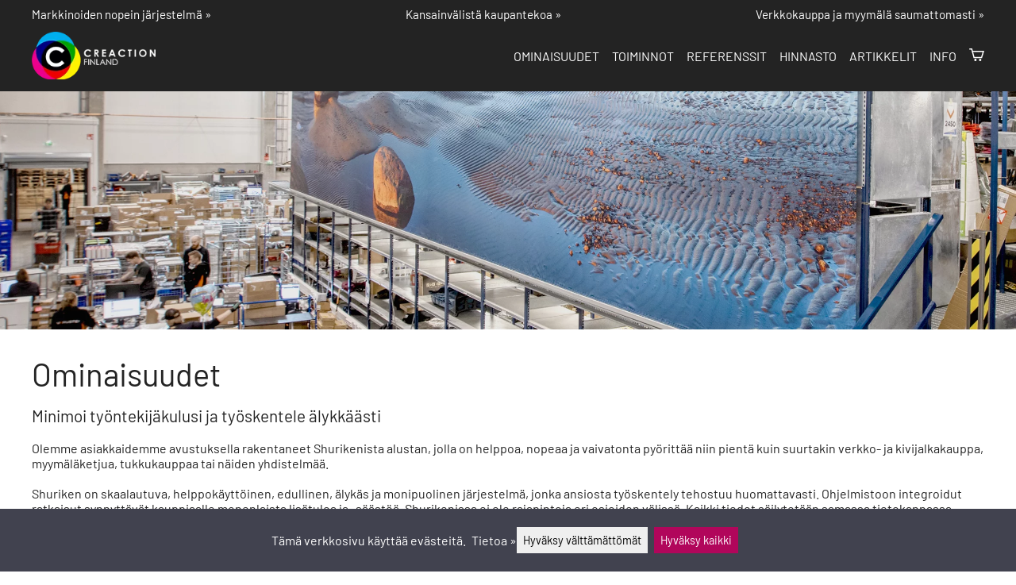

--- FILE ---
content_type: text/html; charset=utf-8
request_url: https://creaction.fi/ominaisuudet
body_size: 19955
content:
<!DOCTYPE html>
<html lang="fi"><meta charset="utf-8">
<link rel="alternate" hreflang="en" href="https://creaction.fi/en/s100000000/ominaisuudet">
<link rel="alternate" hreflang="fi" href="https://creaction.fi/ominaisuudet">
<base href="https://creaction.fi/"><title>Ominaisuudet | Creaction Finland Oy</title>
<meta property="og:title" content="Ominaisuudet | Creaction Finland Oy">
<link rel="image_src" href="https://creaction.fi/tiedostot/6/sivusto/layout/2024/creaction-metakuva.jpg">
<meta property="og:image" content="https://creaction.fi/tiedostot/6/sivusto/layout/2024/creaction-metakuva.jpg">
<meta name="theme-color" content="#b1065b">
<meta property="og:url" content="https://creaction.fi/ominaisuudet">
<meta name="apple-mobile-web-app-title" content="Creaction Finland Oy">
<link rel="icon" href="/tiedostot/6/kuva/favicon/180/1.png">
<link rel="apple-touch-icon" sizes="120x120" href="/tiedostot/6/kuva/favicon/120/1.png">
<link rel="apple-touch-icon" sizes="152x152" href="/tiedostot/6/kuva/favicon/152/1.png">
<link rel="apple-touch-icon" sizes="167x167" href="/tiedostot/6/kuva/favicon/167/1.png">
<link rel="apple-touch-icon" sizes="180x180" href="/tiedostot/6/kuva/favicon/180/1.png">
<link rel="alternate" type="application/rss+xml" title="Creaction Finland Oy RSS" href="uutiset.php">
<style data-href="/.dist/css/grid_css.da46daa136ef9cc2647b.css">.item .content-wrapper{width:100%;height:0;padding-bottom:var(--content-wrapper-padding-bottom)}.item .content{position:relative}.item .content img{width:100%;height:100%}.item .content .badge_frame{position:absolute;bottom:0;display:flex;width:100%;flex-flow:row wrap;gap:.5%}.item .content .badge_frame img{min-width:18%;max-width:40%;flex:1}.item .content a{display:block}.item .text{position:relative;min-height:3.5em;padding:1rem 0;text-align:center;text-wrap:balance}.item{display:inline-block;width:24.5%;vertical-align:top}.grid{box-sizing:border-box}.grid .pikkukuva{margin:0!important}.grid .item{display:block;width:25%;float:left}@supports(display: grid){.grid{display:grid;grid-gap:1rem;gap:1rem}.grid .item{width:auto;float:none}}.tuoterivi_varit{display:flex;width:100%;align-items:center;justify-content:center;margin:.2rem 0;text-align:center;height:1rem}.tuoterivi_varit .tuoterivi_vari{display:block;width:1rem;height:1rem;margin-right:.2rem}.tuoterivi_varit .tuoterivi_varit_lisaa{display:block;color:#000;font-size:1rem}.sub_product_content .tuoterivi_varit{width:-moz-min-content;width:min-content;justify-content:start}.rinnan1{grid-template-columns:repeat(1, minmax(0, 1fr))}.rinnan2{grid-template-columns:repeat(2, minmax(0, 1fr))}.rinnan3{grid-template-columns:repeat(3, minmax(0, 1fr))}.rinnan4{grid-template-columns:repeat(4, minmax(0, 1fr))}.rinnan5{grid-template-columns:repeat(5, minmax(0, 1fr))}@media(max-width: 1200px){.item{width:24.5%}.rinnan5{grid-template-columns:repeat(5, minmax(0, 1fr))}}@media(min-width: 1025px)and (max-width: 1200px){.piilota-vaiheessa5{display:none!important}.vaiheessa5-rinnan1{grid-template-columns:repeat(1, minmax(0, 1fr))}.vaiheessa5-rinnan2{grid-template-columns:repeat(2, minmax(0, 1fr))}.vaiheessa5-rinnan3{grid-template-columns:repeat(3, minmax(0, 1fr))}.vaiheessa5-rinnan4{grid-template-columns:repeat(4, minmax(0, 1fr))}.vaiheessa5-rinnan5{grid-template-columns:repeat(5, minmax(0, 1fr))}}@media(max-width: 1023px){.piilota-alle-vaiheessa5{display:none!important}.alle-vaiheessa5-rinnan1{grid-template-columns:repeat(1, minmax(0, 1fr))!important}.alle-vaiheessa5-rinnan2{grid-template-columns:repeat(2, minmax(0, 1fr))!important}.alle-vaiheessa5-rinnan3{grid-template-columns:repeat(3, minmax(0, 1fr))!important}.alle-vaiheessa5-rinnan4{grid-template-columns:repeat(4, minmax(0, 1fr))!important}.alle-vaiheessa5-rinnan5{grid-template-columns:repeat(5, minmax(0, 1fr))!important}}@media(max-width: 320px){.piilota-vaiheessa1{display:none!important}.vaiheessa1-rinnan1{grid-template-columns:repeat(1, minmax(0, 1fr))}.vaiheessa1-rinnan2{grid-template-columns:repeat(2, minmax(0, 1fr))}.vaiheessa1-rinnan3{grid-template-columns:repeat(3, minmax(0, 1fr))}.vaiheessa1-rinnan4{grid-template-columns:repeat(4, minmax(0, 1fr))}.vaiheessa1-rinnan5{grid-template-columns:repeat(5, minmax(0, 1fr))}}@media(max-width: 1024px){.item{width:24.5%}.rinnan4,.rinnan5{grid-template-columns:repeat(4, minmax(0, 1fr))}}@media(min-width: 769px)and (max-width: 1024px){.piilota-vaiheessa4{display:none!important}.vaiheessa4-rinnan1{grid-template-columns:repeat(1, minmax(0, 1fr))}.vaiheessa4-rinnan2{grid-template-columns:repeat(2, minmax(0, 1fr))}.vaiheessa4-rinnan3{grid-template-columns:repeat(3, minmax(0, 1fr))}.vaiheessa4-rinnan4{grid-template-columns:repeat(4, minmax(0, 1fr))}.vaiheessa4-rinnan5{grid-template-columns:repeat(5, minmax(0, 1fr))}}@media(max-width: 767px){.piilota-alle-vaiheessa4{display:none!important}.alle-vaiheessa4-rinnan1{grid-template-columns:repeat(1, minmax(0, 1fr))!important}.alle-vaiheessa4-rinnan2{grid-template-columns:repeat(2, minmax(0, 1fr))!important}.alle-vaiheessa4-rinnan3{grid-template-columns:repeat(3, minmax(0, 1fr))!important}.alle-vaiheessa4-rinnan4{grid-template-columns:repeat(4, minmax(0, 1fr))!important}.alle-vaiheessa4-rinnan5{grid-template-columns:repeat(5, minmax(0, 1fr))!important}}@media(max-width: 320px){.piilota-vaiheessa1{display:none!important}.vaiheessa1-rinnan1{grid-template-columns:repeat(1, minmax(0, 1fr))}.vaiheessa1-rinnan2{grid-template-columns:repeat(2, minmax(0, 1fr))}.vaiheessa1-rinnan3{grid-template-columns:repeat(3, minmax(0, 1fr))}.vaiheessa1-rinnan4{grid-template-columns:repeat(4, minmax(0, 1fr))}.vaiheessa1-rinnan5{grid-template-columns:repeat(5, minmax(0, 1fr))}}@media(max-width: 768px){.item{width:32.8333333333%}.rinnan3,.rinnan4,.rinnan5{grid-template-columns:repeat(3, minmax(0, 1fr))}}@media(min-width: 461px)and (max-width: 768px){.piilota-vaiheessa3{display:none!important}.vaiheessa3-rinnan1{grid-template-columns:repeat(1, minmax(0, 1fr))}.vaiheessa3-rinnan2{grid-template-columns:repeat(2, minmax(0, 1fr))}.vaiheessa3-rinnan3{grid-template-columns:repeat(3, minmax(0, 1fr))}.vaiheessa3-rinnan4{grid-template-columns:repeat(4, minmax(0, 1fr))}.vaiheessa3-rinnan5{grid-template-columns:repeat(5, minmax(0, 1fr))}}@media(max-width: 459px){.piilota-alle-vaiheessa3{display:none!important}.alle-vaiheessa3-rinnan1{grid-template-columns:repeat(1, minmax(0, 1fr))!important}.alle-vaiheessa3-rinnan2{grid-template-columns:repeat(2, minmax(0, 1fr))!important}.alle-vaiheessa3-rinnan3{grid-template-columns:repeat(3, minmax(0, 1fr))!important}.alle-vaiheessa3-rinnan4{grid-template-columns:repeat(4, minmax(0, 1fr))!important}.alle-vaiheessa3-rinnan5{grid-template-columns:repeat(5, minmax(0, 1fr))!important}}@media(max-width: 320px){.piilota-vaiheessa1{display:none!important}.vaiheessa1-rinnan1{grid-template-columns:repeat(1, minmax(0, 1fr))}.vaiheessa1-rinnan2{grid-template-columns:repeat(2, minmax(0, 1fr))}.vaiheessa1-rinnan3{grid-template-columns:repeat(3, minmax(0, 1fr))}.vaiheessa1-rinnan4{grid-template-columns:repeat(4, minmax(0, 1fr))}.vaiheessa1-rinnan5{grid-template-columns:repeat(5, minmax(0, 1fr))}}@media(max-width: 460px){.item{width:49.5%}.rinnan2,.rinnan3,.rinnan4,.rinnan5{grid-template-columns:repeat(2, minmax(0, 1fr))}}@media(min-width: 321px)and (max-width: 460px){.piilota-vaiheessa2{display:none!important}.vaiheessa2-rinnan1{grid-template-columns:repeat(1, minmax(0, 1fr))}.vaiheessa2-rinnan2{grid-template-columns:repeat(2, minmax(0, 1fr))}.vaiheessa2-rinnan3{grid-template-columns:repeat(3, minmax(0, 1fr))}.vaiheessa2-rinnan4{grid-template-columns:repeat(4, minmax(0, 1fr))}.vaiheessa2-rinnan5{grid-template-columns:repeat(5, minmax(0, 1fr))}}@media(max-width: 319px){.piilota-alle-vaiheessa2{display:none!important}.alle-vaiheessa2-rinnan1{grid-template-columns:repeat(1, minmax(0, 1fr))!important}.alle-vaiheessa2-rinnan2{grid-template-columns:repeat(2, minmax(0, 1fr))!important}.alle-vaiheessa2-rinnan3{grid-template-columns:repeat(3, minmax(0, 1fr))!important}.alle-vaiheessa2-rinnan4{grid-template-columns:repeat(4, minmax(0, 1fr))!important}.alle-vaiheessa2-rinnan5{grid-template-columns:repeat(5, minmax(0, 1fr))!important}}@media(max-width: 320px){.piilota-vaiheessa1{display:none!important}.vaiheessa1-rinnan1{grid-template-columns:repeat(1, minmax(0, 1fr))}.vaiheessa1-rinnan2{grid-template-columns:repeat(2, minmax(0, 1fr))}.vaiheessa1-rinnan3{grid-template-columns:repeat(3, minmax(0, 1fr))}.vaiheessa1-rinnan4{grid-template-columns:repeat(4, minmax(0, 1fr))}.vaiheessa1-rinnan5{grid-template-columns:repeat(5, minmax(0, 1fr))}}@media(max-width: 320px){.item{width:99.5%}.rinnan1,.rinnan2,.rinnan3,.rinnan4,.rinnan5{grid-template-columns:repeat(1, minmax(0, 1fr))}}</style><style data-href="/.dist/css/messageboxes_css.f1c65b3d2cbfd98a33f9.css">.helperIconRedSmall,.helperIconSmall{width:35px;height:35px;float:left}.message_box_container{position:fixed;bottom:0;left:50vw;transform:translate(-50%);width:min(var(--theme-layout-width),100vw - 2em);z-index:5002}.message_box{padding:.5em;background-color:#fff;border:1px solid #ccc;box-shadow:0 0 10px rgba(0,0,0,.5);margin-bottom:.5em;display:flex;overflow:hidden}.message_box_fade_bottom{cursor:pointer;-webkit-mask-image:linear-gradient(to bottom, rgb(0, 0, 0) 10%, rgba(0, 0, 0, 0));mask-image:linear-gradient(to bottom, rgb(0, 0, 0) 10%, rgba(0, 0, 0, 0))}</style><style>:root{--theme-layout-width:1200px;--content-wrapper-padding-bottom:100%;--clr-theme-200:#ecc1d6;--clr-theme-300:#d883ad;--clr-theme-400:#c54484;--clr-theme-500:#b1065b;--clr-theme-600:#840444;--clr-theme-700:#58032d;--clr-theme-800:#2c0116;--clr-button-300:#d883ad;--clr-button-400:#c54484;--clr-button-500:#b1065b;--clr-button-600:#840444;--clr-button-700:#58032d;--clr-icon-300:#d883ad;--clr-icon-500:#b1065b;--clr-menu-500:#666666;--clr-green-500:#008000;--clr-lightgreen-500:#4ac44a;--clr-red-500:#ff0000;--clr-yellow-500:#c2c200;--theme-color:var(--clr-theme-500)}:root{color-scheme:light!important}.component *{box-sizing:border-box;line-height:100%}html{-ms-text-size-adjust:none}body{overflow-y:scroll;scrollbar-gutter:stable}h1,h2,h3,h4{margin-top:0}a{color:var(--clr-button-600);text-decoration:none}a:hover{color:var(--clr-button-400)}.pieni{font-size:x-small}.laatikko,.laatikko4{padding:1em;background-color:#fff}.product-reviews .review .author .date,.lyhyt_kuvaus,.stars-quantity{color:#646464;font-size:smaller;margin-top:.25rem}.stars-container{display:grid;grid-template-columns:auto auto;gap:.2rem;justify-content:center;align-items:center}.laatikko,.laatikko4,.thumbnail,#tuotteen_kuva{border:1px solid #ccc}.popupnappi,.linkkinappi,.nappi,select,textarea,input,button{border-radius:0;border:1px solid #ccc;font:inherit;font-size:.9em}input{accent-color:var(--clr-button-600)}.popupnappi,.linkkinappi,.nappi,.select_iso,input[type="submit"],input[type="button"],button{display:inline-block;padding:.9em;margin:2px 0;cursor:pointer;line-height:normal}.mce-hugerte button{padding:0.2em!important;border-radius:0;margin-bottom:0;box-shadow:none;cursor:auto!important;transition:none}input[type="submit"]:hover,input[type="button"]:hover,button:hover,.select_iso:hover{border-color:#ccc;background-color:#ccc;box-shadow:none}input[type="submit"]:disabled,input[type="button"]:disabled,button:disabled,.select_iso:disabled{border-color:#cccccc!important;background-color:#cccccc!important;box-shadow:none!important;cursor:auto!important;cursor:not-allowed!important}.popupnappi,.linkkinappi{background:none;box-shadow:none!important}.linkkinappi::after{content:""}.popupnappi::after{content:" &#x25BC;"}.nappi{border-color:var(--clr-button-500)!important;background-color:var(--clr-button-500)!important;white-space:nowrap}.nappi,.nappi td{accent-color:auto;color:#fff}.nappi:hover,.linkkinappi:hover{box-shadow:none}.nappi:hover{border-color:var(--clr-button-700)!important;background-color:var(--clr-button-700)!important}.matala{padding-top:1px!important;padding-bottom:1px!important}.lowish{padding-top:0.5em!important;padding-bottom:0.5em!important}.ostoskoririvi{padding:2em;background:lightgray}.sivutus{margin-top:1em;font-size:larger;font-weight:700}.varastossa{clear:both;color:var(--clr-theme-500)}.bannericontainer{display:block}.stroke{text-shadow:-1px -1px 0 white,1px -1px 0 white,-1px 1px 0 white,1px 1px 0 #fff}.noselect{-ms-user-select:none;-webkit-user-select:none;user-select:none}.circle{display:inline-block;width:1rem;height:1rem;box-sizing:border-box;border:1px solid gray;border-radius:50%;text-align:center}.ddownframe{display:inline-block;cursor:pointer}.ddown_cover{position:fixed;top:0;right:0;bottom:0;left:0;display:none;cursor:default}.ddown_outer_linkkinappi{display:flex!important;box-sizing:border-box}.ddown{display:flex}.ddown_style{z-index:9999;display:inline-flex;padding:.2em;border:1px solid #d2d2d2;background:-webkit-linear-gradient(#f6f6f6,#dedede);background:linear-gradient(#f6f6f6,#dedede);white-space:nowrap}.ddown_svg{width:1.25em;height:1em;stroke:#000}.ddown_linkkinappi{display:flex;gap:5px;border-radius:0;border:1px solid #ccc;cursor:pointer;margin:2px 0;padding:.9em}.ddown_arrow{display:flex;align-items:center;font-size:xx-small}.ddown_arrow_style{margin-right:.3em}.ddown_arrow_linkkinappi{margin-left:.5em}.ddown_teksti{display:inline-block;display:flex;align-items:center;gap:5px}.ddownlist{position:absolute;z-index:9999;top:100%;display:none;overflow:auto;max-height:500px;box-sizing:border-box;line-height:normal}.ddownlist_style{padding:.2em;background-color:#f6f6f6;border:1px solid #999}.ddownlist_upwards{top:unset}.ddownlist_linkkinappi{right:0;width:100%;min-width:max-content;box-sizing:border-box;border:1px solid #bbb;background-color:#fff}.ddownlistitem,.ddownlistitem_disabled{padding-left:1px;transition:none}.ddownlistitem_style{padding:.2em 0;margin:.2em 0;cursor:pointer;font-size:smaller;white-space:nowrap}.ddownlistitem_linkkinappi{width:100%;box-sizing:border-box;padding-right:.9em;padding-left:.9em}.ddownlistitem:first-child{margin-top:2px}.ddownlistitem:last-child{margin-bottom:2px}.ddownlistitem:not(.radio_wrapper):hover,.ddownlistitem:not(.radio_wrapper).selected{background-color:var(--clr-button-400);color:#fff;cursor:pointer}.ddownlistitem_disabled,.ddownlistitem_disabled a{color:darkgray}.radio_wrapper{display:flex;box-sizing:border-box;align-items:center;padding:6px;border:1px solid #fff0;margin:2px 2px 8px;outline:1px solid #ccc}.radio_wrapper:hover{box-sizing:border-box;padding:6px;border:1px solid var(--clr-button-300);cursor:pointer;outline:1px solid var(--clr-button-300)}.radio_wrapper.selected:not(.parent_unselected){box-sizing:border-box;padding:6px;border:1px solid var(--clr-button-400);background-color:#fcfcfc;cursor:pointer;outline:1px solid var(--clr-button-400)}.variant_availability.parent_unselected{display:none!important}.sub_product_content{display:block;cursor:pointer}.ddown_select{color:#000}.ennustava_haku_div{position:absolute;left:0;width:100%}.ennustava_haku_input{position:relative;z-index:100;width:100%;height:25px;box-sizing:border-box;padding-left:25px;border:1px solid #000;font-size:16px}.close_search_button{position:absolute;z-index:101;top:6px;right:6px;display:none;cursor:pointer}.close_search_icon{display:block;width:14px;height:14px;background:#000;clip-path:polygon(10% 0,0 10%,40% 50%,0 90%,10% 100%,50% 60%,90% 100%,100% 90%,60% 50%,100% 10%,90% 0,50% 40%)}.punainen{color:var(--clr-red-500)}.vihrea{color:#060}.vihreaiso{color:#060;font-weight:700}.sininen{background-color:#bbf}.keltainen{background-color:#FF6}.vaaleanpunainen{background-color:#F99}.vaaleavihrea{background-color:#dFb}.tummavihrea{background-color:#9F6}.vaaleanharmaa{background-color:#ccc}.valkoinen{background-color:#fff}.tuoteryhmapuurivi:hover{background-color:#ccc}.tuoterivi_polku,.tuoteryhmarivi_polku{overflow:hidden;direction:rtl;font-size:smaller;text-overflow:ellipsis;white-space:nowrap}.rajaa_tuoterivi_linkki a{display:block;overflow:hidden;text-overflow:ellipsis;white-space:nowrap}.tuplanuoli_oikealle{margin:0 .2rem}.alekulma_teksti{position:absolute;z-index:2;width:6em;margin-top:1em;margin-left:-1em;color:#fff;font-size:small;font-weight:700;pointer-events:none;text-align:center;transform:rotate(-45deg)}.alekulma{position:absolute;z-index:1;width:0;height:0;border-width:4em 4em 0 0;border-style:solid;border-color:#fff0;border-top-color:var(--clr-theme-500);pointer-events:none}th{font-weight:400;text-align:left}tr{vertical-align:top}div.otsikkorivi,tr.otsikkorivi>td,tr.otsikkorivi>th{position:relative;background-color:#ddd}tr.paritonrivi>td{border-top:1px dashed silver}table.sticky thead .otsikkorivi{position:sticky;top:0}@media print{body,td,h1,div,p{background-image:none!important;font-family:sans-serif!important;line-height:100%!important}body,td,input{font-size:11px!important}#ennustava_div{display:none}}#tuotesivu_kuvadiv,#tuotesivu_ostoskoridiv,.tuotesivu_content{display:inline-block;box-sizing:border-box;margin-bottom:1em}#tuotesivu_kuvadiv,.tuotesivu_content{width:50%}#tuotesivu_ostoskoridiv{width:49%;background-color:#eee;float:right}#tuotesivu_ostoskoridiv select{width:100%}@media only screen and (max-width:500px){#tuotesivu_ostoskoridiv,#tuotesivu_kuvadiv,.tuotesivu_content{width:100%;float:none}.path{display:inline-block;padding:.5rem;border:1px solid #bbb;margin:2px 0;font-size:smaller}}img.thumbnail{box-sizing:border-box;vertical-align:middle}@supports (justify-content:space-between){div.thumbnail_row{display:flex;flex-flow:row wrap;justify-content:space-between}div.thumbnail_row:after{flex:auto;content:""}}div.thumbnail_container{display:inline-block;box-sizing:border-box;padding:1px 2px 1px 0;background-clip:content-box;background-color:#fff}div.tuote_paakuva.thumbnail_container,.thumbnail_container img.tuote_paakuva.thumbnail,.thumbnail_row img.thumbnail{width:100%;height:100%}.thumbnail_container>a>img.thumbnail{cursor:zoom-in}div.ominaisuus.thumbnail_container{max-width:40%}@media only screen and (min-width:841px){div.thumbnail_row div.thumbnail_container{width:24.5%}@supports (justify-content:space-between){div.thumbnail_row div.thumbnail_container{width:25%}}}@media only screen and (max-width:840px){div.thumbnail_row div.thumbnail_container{width:32.5%}@supports (justify-content:space-between){div.thumbnail_row div.thumbnail_container{width:33.33%}}}.upload_delete_button_container{display:block;width:100%;box-sizing:border-box;padding:1px 2px 1px 0;background-clip:content-box}.upload_delete_button{width:100%}.responsiivinen_taulukko{display:table}.responsiivinen_rivi{display:table-row}.responsiivinen_solu{display:table-cell;vertical-align:top;padding-top:.5em}.responsiivinen_solu:first-of-type{padding-right:.5em}.responsiivinen_vapaasolu{padding-top:1em}.addon_content{box-sizing:border-box}.addon_product_info{display:flex;gap:1rem}@media only screen and (max-width:700px){.responsiivinen_rivi{display:block;margin-bottom:1em}.responsiivinen_solu{display:block}.responsiivinen_alasolu{display:block}.addon_product_info{flex-direction:column}}.hakuehdot_nappi{margin-left:2px;background-color:#fff;float:right}.svg-mini-icon,.svg-mini-icon-black,.svg-mini-icon-gray,.svg-mini-icon-green,.svg-mini-icon-lightgreen,.svg-mini-icon-red,.svg-mini-icon-yellow{width:16px;height:16px;margin-right:1px;margin-left:1px;vertical-align:text-top}.svg-dot,.svg-mini-icon,.helperIconSmall,.helperIcon{fill:var(--clr-icon-500);stroke:var(--clr-icon-500)}.svg-mini-icon-black{fill:#000;stroke:#000}.svg-mini-icon-gray{fill:gray;stroke:gray}.svg-mini-icon-green{fill:var(--clr-green-500);stroke:var(--clr-green-500)}.svg-mini-icon-lightgreen{fill:var(--clr-lightgreen-500);stroke:var(--clr-lightgreen-500)}.helperIconRedSmall,.helperIconRed,.svg-mini-icon-red{fill:var(--clr-red-500);stroke:var(--clr-red-500)}.svg-mini-icon-yellow{fill:var(--clr-yellow-500);stroke:var(--clr-yellow-500)}@keyframes jump{0%{transform:translate3d(0,0,0)}10%{transform:translate3d(0,-5px,0)}20%{transform:translate3d(0,0,0)}}.svg-jumping-dot{animation:2s jump infinite}.svg-jumping-dot:nth-child(2){animation-delay:250ms}.svg-jumping-dot:nth-child(3){animation-delay:500ms}.helperIcon,.helperIconRed{width:50px;height:50px;float:right}.product-reviews .review{margin-bottom:1.5em}.product-reviews .review .author .name{font-weight:bolder}.product-reviews .review .arvostelutaulu tr{vertical-align:middle}.product-reviews .review .arvostelutaulu tr td:first-of-type{padding-right:.5em}.product-reviews .review .reply-dropdown{float:right;font-size:smaller}.product-reviews .review .reply{margin:1em 0em 1em 2em}.product-reviews .review blockquote:before{color:#777;content:"“"}.product-reviews .review blockquote,.product-reviews .review .review-photos{margin:.5em 0 0 .5em}.product-reviews .review blockquote:after{color:#777;content:"”"}.flag,.google-translate-icon,.translation img{height:16px}.google-translate-icon{aspect-ratio:244 / 32}.translation .flag{margin-left:.5em;font-size:smaller}.translation{margin:.5em 0 0 .5em}.translation img{vertical-align:text-bottom}.translation a{cursor:pointer;vertical-align:middle}table.arvostelutaulu{border:none;border-collapse:collapse}.tahti_frame{display:inline}.star-icon{position:relative;display:inline-block;color:#ddd;font-size:1.4em;text-shadow:.5px .5px 0 #f2f2f2}.star-icon-select{cursor:pointer}.star-icon:before{position:absolute;left:0;overflow:hidden;width:100%;color:var(--clr-theme-500);content:"★"}.star-empty:before{width:0!important}.star-full:before{width:100%!important}#menu a{color:var(--clr-menu-500)}.svg_icon{width:2.25rem;height:2.25rem;fill:var(--clr-menu-500);stroke:var(--clr-menu-500)}.arrow_down svg{max-width:.3em;fill:var(--clr-menu-500);stroke:var(--clr-menu-500)}a.icon_social_spacing{display:inline-block;margin-right:.5em}a.icon_social_spacing:last-child{margin-right:0}#menu a:hover{color:var(--clr-button-500)}.svg_icon:hover,.svg-mini-icon:hover{stroke:var(--clr-icon-300)}#rajaus_div .ui-slider,#rajaus_div_mobiili .ui-slider{box-sizing:border-box;margin:6px 10px}.ui-slider-horizontal{height:.8em}.rajaus-nuoli{float:right;transition-duration:0.5s}.rajaus-nuoli.rotate{transform:rotate(180deg)}.rajaushaku_nimi_linkki{display:block;overflow:hidden;width:115px;text-overflow:ellipsis;white-space:nowrap}#rajaus_div_mobiili .rajaushaku_nimi_linkki{width:200px}.flag_div{margin-right:0!important;white-space:nowrap}.flag_div svg,.svg_cart{width:auto;height:1em}.svg_customer_login_link{height:1.2em;width:auto}.svg_magnify{position:absolute;z-index:1000;width:20px;height:20px;margin:3px;stroke:#000}.hintadiv{padding-right:.2rem;font-size:250%;vertical-align:middle}.price_row{margin-top:.2rem;margin-bottom:.2rem}.two-col-flex{display:flex;width:100%;flex-wrap:wrap;gap:1em}.two-col-flex>div{min-width:330px;min-width:max(330px, calc(50% - 1em));box-sizing:border-box;flex:1 1}.two-col{column-count:2;column-gap:2em;column-rule:1px solid #ccc;column-width:330px}.two-col>*{margin-bottom:1em;break-inside:avoid}.overview-sections{display:flex;flex-direction:column;gap:2em}div.datatable_columns{position:absolute;top:3px;right:4px}div.product_selector_selects{display:grid;justify-content:space-between;grid-template-columns:repeat(auto-fill,minmax(300px,1fr));gap:1em}div.product_selector_selects div.ddown{width:100%;height:40px;padding-left:8px;box-sizing:border-box;background-color:#f6f6f6}div.product_selector_selects div.ddownlist{width:100%}div.product_selector div.product-listing{margin-top:1rem}@keyframes pop{0%{transform:scale(1)}50%{transform:scale(1.3)}100%{transform:scale(1)}}@keyframes pop_fade{0%{transform:scale(.5)}10%,25%{transform:scale(1)}50%{transform:scale(1.3)}75%{transform:scale(.8);opacity:1}100%{transform:scale(.5);opacity:0}}.white_ball{position:absolute;z-index:1;width:auto;min-width:21px;min-height:21px;box-sizing:border-box;padding:3px;border-radius:30px;background-color:#fff;box-shadow:1px 1px 3px #4f4f4f;color:var(--clr-theme-500);font-size:.9rem;font-weight:700;line-height:16px;text-align:center;text-transform:none}.quantity_ball{margin-top:-13px;margin-left:12px}.checkmark_ball{margin-left:-11px;margin-top:-8px;max-height:21px;max-width:21px;opacity:0}.pos_ostoskorinappi{position:absolute;right:16px;display:none;text-align:right}
/*! PhotoSwipe main CSS by Dmytro Semenov | photoswipe.com */.pswp{--pswp-bg:#000;--pswp-placeholder-bg:#222;--pswp-root-z-index:100000;--pswp-preloader-color:rgba(79, 79, 79, 0.4);--pswp-preloader-color-secondary:rgba(255, 255, 255, 0.9);--pswp-icon-color:#fff;--pswp-icon-color-secondary:#4f4f4f;--pswp-icon-stroke-color:#4f4f4f;--pswp-icon-stroke-width:2px;--pswp-error-text-color:var(--pswp-icon-color);position:fixed;top:0;left:0;width:100%;height:100%;z-index:var(--pswp-root-z-index);display:none;touch-action:none;outline:0;opacity:.003;contain:layout style size;-webkit-tap-highlight-color:#fff0}.pswp:focus{outline:0}.pswp *{box-sizing:border-box}.pswp img{max-width:none}.pswp--open{display:block}.pswp,.pswp__bg{transform:translateZ(0);will-change:opacity}.pswp__bg{opacity:.005;background:var(--pswp-bg)}.pswp,.pswp__scroll-wrap{overflow:hidden}.pswp__bg,.pswp__container,.pswp__content,.pswp__img,.pswp__item,.pswp__scroll-wrap,.pswp__zoom-wrap{position:absolute;top:0;left:0;width:100%;height:100%}.pswp__img,.pswp__zoom-wrap{width:auto;height:auto}.pswp--click-to-zoom.pswp--zoom-allowed .pswp__img{cursor:zoom-in}.pswp--click-to-zoom.pswp--zoomed-in .pswp__img{cursor:move;cursor:grab}.pswp--click-to-zoom.pswp--zoomed-in .pswp__img:active{cursor:grabbing}.pswp--no-mouse-drag.pswp--zoomed-in .pswp__img,.pswp--no-mouse-drag.pswp--zoomed-in .pswp__img:active,.pswp__img{cursor:zoom-out}.pswp__button,.pswp__container,.pswp__counter,.pswp__img{-webkit-user-select:none;-moz-user-select:none;user-select:none}.pswp__item{z-index:1;overflow:hidden}.pswp__hidden{display:none!important}.pswp__content{pointer-events:none}.pswp__content>*{pointer-events:auto}.pswp__error-msg-container{display:grid}.pswp__error-msg{margin:auto;font-size:1em;line-height:1;color:var(--pswp-error-text-color)}.pswp .pswp__hide-on-close{opacity:.005;will-change:opacity;transition:opacity var(--pswp-transition-duration) cubic-bezier(.4,0,.22,1);z-index:10;pointer-events:none}.pswp--ui-visible .pswp__hide-on-close{opacity:1;pointer-events:auto}.pswp__button{position:relative;display:block;width:50px;height:60px;padding:0;margin:0;overflow:hidden;cursor:pointer;background:none;border:0;box-shadow:none;opacity:.85;-webkit-appearance:none;-webkit-touch-callout:none}.pswp__button:active,.pswp__button:focus,.pswp__button:hover{transition:none;padding:0;background:none;border:0;box-shadow:none;opacity:1}.pswp__button:disabled{opacity:.3;cursor:auto}.pswp__icn{fill:var(--pswp-icon-color);color:var(--pswp-icon-color-secondary);position:absolute;top:14px;left:9px;width:32px;height:32px;overflow:hidden;pointer-events:none}.pswp__icn-shadow{stroke:var(--pswp-icon-stroke-color);stroke-width:var(--pswp-icon-stroke-width);fill:none}.pswp__icn:focus{outline:0}.pswp__img--with-bg,div.pswp__img--placeholder{background:var(--pswp-placeholder-bg)}.pswp__top-bar{position:absolute;left:0;top:0;width:100%;height:60px;display:flex;flex-direction:row;justify-content:flex-end;z-index:10;pointer-events:none!important}.pswp__top-bar>*{pointer-events:auto;will-change:opacity}.pswp__button--close{margin-right:6px}.pswp__button--arrow{position:absolute;top:0;width:75px;height:100px;top:50%;margin-top:-50px}.pswp__button--arrow:disabled{display:none;cursor:default}.pswp__button--arrow .pswp__icn{top:50%;margin-top:-30px;width:60px;height:60px;background:none;border-radius:0}.pswp--one-slide .pswp__button--arrow{display:none}.pswp--touch .pswp__button--arrow{visibility:hidden}.pswp--has_mouse .pswp__button--arrow{visibility:visible}.pswp__button--arrow--prev{right:auto;left:0}.pswp__button--arrow--next{right:0}.pswp__button--arrow--next .pswp__icn{left:auto;right:14px;transform:scale(-1,1)}.pswp__button--zoom{display:none}.pswp--zoom-allowed .pswp__button--zoom{display:block}.pswp--zoomed-in .pswp__zoom-icn-bar-v{display:none}.pswp__preloader{position:relative;overflow:hidden;width:50px;height:60px;margin-right:auto}.pswp__preloader .pswp__icn{opacity:0;transition:opacity 0.2s linear;animation:600ms linear infinite pswp-clockwise}.pswp__preloader--active .pswp__icn{opacity:.85}@keyframes pswp-clockwise{0%{transform:rotate(0)}100%{transform:rotate(360deg)}}.pswp__counter{height:30px;margin-top:15px;margin-left:20px;font-size:14px;line-height:30px;color:var(--pswp-icon-color);text-shadow:1px 1px 3px var(--pswp-icon-color-secondary);opacity:.85}.pswp--one-slide .pswp__counter{display:none}@keyframes spinner-line-fade-more{0%,100%{opacity:0}1%{opacity:1}}@keyframes spinner-line-fade-quick{0%,100%,39%{opacity:.25}40%{opacity:1}}@keyframes spinner-line-fade-default{0%,100%{opacity:.22}1%{opacity:1}}@keyframes spinner-line-shrink{0%,100%,25%{transform:scale(.5);opacity:.25}26%{transform:scale(1);opacity:1}}.cookie_button{margin-right:.5rem;padding:.5rem;white-space:nowrap;text-transform:none!important;border:0}#cookie_banner{position:fixed;left:0;bottom:0;right:0;text-align:center;width:100%;z-index:10000;padding:18px;background-color:#41424f;box-sizing:border-box}#cookie_banner,#cookie_info_link a{color:#fff}#cookie_banner_content{display:flex;flex-wrap:wrap;justify-content:center;align-items:center;gap:2%}#cookie_info_link{margin-left:.3rem}#cookie_button_container{display:flex;box-sizing:border-box;align-items:center;justify-content:center}#cookie_button_container,#cookie_text{margin:3px 0}body,html{height:100%;min-width:100%;margin:0;padding:0;-webkit-overflow-scrolling:touch;color:#232323}body,td{font-family:'Barlow',sans-serif}#container{min-height:100%;min-width:100%;padding:0;margin:auto;display:flex;flex-direction:column}#otsikkoframe #paaframepadding,#footerframe{flex-shrink:0}#paaframepadding{padding:1rem;flex-grow:1;margin-bottom:1rem}#paaframe{width:100%;max-width:1200px;margin:auto;clear:both}h1,h2,h3{text-transform:initial;font-weight:400}h1,.etusivu-otsikko{font-size:2.5rem;margin-bottom:1rem;font-weight:400}h2,.etusivu-alaotsikko{font-size:1.3rem;margin-bottom:1rem;text-transform:initial;font-weight:400}.nappi,.select_iso,input[type='submit'],input[type='button'],button,.rivi_paalinkki{text-transform:uppercase;font-weight:400}.nappi,.linkkinappi{border-radius:0}.etusivu-nappi{display:inline-block;width:100%;max-width:378px;box-sizing:border-box;padding:1rem;text-align:center;font-size:1rem;background-color:#b1065b;color:#fff;text-transform:uppercase;border-radius:4px}.etusivu-nappi:hover{color:#d06a9d}.kaikki-nappi{max-width:unset}.alekulma{border-top-color:#b1065b!important}#footerframe{width:100%;background-color:#232323}#footer{margin:auto;max-width:1200px;border:1rem solid #fff0;padding:2rem 0;display:grid;gap:2rem 1rem;grid-template-columns:repeat(4,1fr)}.footer_cell{font-size:1rem}.footer_cell h2{text-transform:uppercase;margin-bottom:.5rem;font-weight:400;font-size:1rem}.footer_cell,.footer_cell a,.footer_cell svg{color:#fff;fill:#fff;stroke:#fff}.footer_cell a:hover,.footer_cell svg:hover{color:#d06a9d;fill:#d06a9d;stroke:#d06a9d}@media only screen and (max-width:900px){#footer{grid-template-columns:repeat(2,1fr)}}@media only screen and (max-width:768px){h1,.etusivu-otsikko{font-size:2.5rem;margin-bottom:1rem;font-weight:400}}@media only screen and (max-width:500px){#footer{grid-template-columns:repeat(1,1fr)}}@font-face{font-display:swap;font-family:'Barlow';font-style:normal;font-weight:300;src:url(/tiedostot/yhteiset/teemat/oletus/fontit/barlow/v12/barlow-v12-latin-300.woff2) format('woff2')}@font-face{font-display:swap;font-family:'Barlow';font-style:normal;font-weight:400;src:url(/tiedostot/yhteiset/teemat/oletus/fontit/barlow/v12/barlow-v12-latin-regular.woff2) format('woff2')}@font-face{font-display:swap;font-family:'Barlow';font-style:normal;font-weight:600;src:url(/tiedostot/yhteiset/teemat/oletus/fontit/barlow/v12/barlow-v12-latin-600.woff2) format('woff2')}@font-face{font-display:swap;font-family:'Barlow';font-style:normal;font-weight:700;src:url(/tiedostot/yhteiset/teemat/oletus/fontit/barlow/v12/barlow-v12-latin-700.woff2) format('woff2')}</style><script>var Shuriken = {"cssFilename":"\/tiedostot\/6\/sivusto\/data\/style4_63.css","jsFilename":"\/tiedostot\/6\/sivusto\/data\/javascript4_63.js","jsid":"63","admin":0,"noextra":false,"lang":"FI","defaultLang":"FI","wwwroot":"","teemadir":"\/tiedostot\/yhteiset\/teemat\/oletus","sid":6,"paaframeUpdaterQueue":null,"updaterQueue":{},"useCallbacks":{},"onScriptLoadCallbacks":{},"onPrePageChangeCallbacks":[],"onPageChangeCallbacks":[]};

function loadAsyncMulti(srcs,c,t){if(t===undefined){t='skriptit'}
if(!(t in Shuriken.onScriptLoadCallbacks)){Shuriken.onScriptLoadCallbacks[t]=[]}
if(c!==undefined){Shuriken.onScriptLoadCallbacks[t].unshift(c)}
if(t in Shuriken.useCallbacks){if(Shuriken.useCallbacks[t]===!1){runScriptLoadCallbacks(t)}
return}
Shuriken.useCallbacks[t]=!0;if(!Shuriken.loaded){Shuriken.loaded=[];var scripts=document.querySelectorAll('script');for(const i in scripts){if(scripts.hasOwnProperty(i)){var s=scripts[i];if(s.dataset.href!==undefined){Shuriken.loaded.push(s.dataset.href)}}}}
function load(src,onloaded){var s=document.createElement('script');s.src=src;s.onload=onloaded;document.getElementsByTagName('head')[0].appendChild(s)}
function loadNext(){if(srcs.length===0){runScriptLoadCallbacks(t);return}
var src=srcs.shift();if(Shuriken.loaded.includes(src)){loadNext()}else{Shuriken.loaded.push(src);load(src,loadNext)}}
if(t==='skriptit'){loadNext()}else{onScriptLoad(loadNext)}}
function loadAsync(src,c,t){loadAsyncMulti([src],c,t)}
function runScriptLoadCallbacks(t){Shuriken.useCallbacks[t]=!1;if(t in Shuriken.onScriptLoadCallbacks){Shuriken.onScriptLoadCallbacks[t].forEach(function(d){d()});Shuriken.onScriptLoadCallbacks[t]=[]};if(t==='skriptit'){Shuriken.onPageChangeCallbacks.forEach(function(d){$(d)})}}
function onScriptLoad(d,t){if(t===undefined){t='skriptit'}
if(!(t in Shuriken.useCallbacks)||Shuriken.useCallbacks[t]){if(!(t in Shuriken.onScriptLoadCallbacks)){Shuriken.onScriptLoadCallbacks[t]=[]}
Shuriken.onScriptLoadCallbacks[t].push(d)}else{$(d)}}
function onScriptLoadMulti(d,ts){if(ts===undefined){ts=['skriptit']}
ts.sort();Shuriken.partsToLoad=Shuriken.partsToLoad||{};var key=ts.join('-')+Object.keys(Shuriken.partsToLoad).length;Shuriken.partsToLoad[key]=ts.length;function isLoaded(){Shuriken.partsToLoad[key]--;if(Shuriken.partsToLoad[key]===0){d()}}
for(var i in ts){if(ts.hasOwnProperty(i)){var t=ts[i];if(!(t in Shuriken.useCallbacks)||Shuriken.useCallbacks[t]){if(!(t in Shuriken.onScriptLoadCallbacks)){Shuriken.onScriptLoadCallbacks[t]=[]}
Shuriken.onScriptLoadCallbacks[t].push(isLoaded)}else{$(isLoaded)}}}}
function onPageChange(d){if('skriptit' in Shuriken.useCallbacks&&!Shuriken.useCallbacks.skriptit){$(d)}
Shuriken.onPageChangeCallbacks.push(d)}
function onPrePageChange(d){Shuriken.onPrePageChangeCallbacks.push(d)}
var paaframeUpdater=function(o,p){Shuriken.paaframeUpdaterQueue={osoite:o,params:p,}};var updater=function(paikka,o,m,p){Shuriken.updaterQueue[paikka]={osoite:o,mode:m,params:p,}};loadAsync(Shuriken.jsFilename,function(){if(Shuriken.paaframeUpdaterQueue!==null){paaframeUpdater(Shuriken.paaframeUpdaterQueue.osoite,Shuriken.paaframeUpdaterQueue.params);Shuriken.paaframeUpdaterQueue=null}
for(var paikka in Shuriken.updaterQueue){if(Shuriken.updaterQueue.hasOwnProperty(paikka)){updater(paikka,Shuriken.updaterQueue[paikka].osoite,Shuriken.updaterQueue[paikka].mode,Shuriken.updaterQueue[paikka].params)}}
Shuriken.updaterQueue={}});
if(!Shuriken.noextra&&!Shuriken.admin&&!window.location.pathname.match(/(login|pois|kantaasiakkaat|salasana)\.php/)){var g=document.createElement('script');g.async=!0;g.src='https://www.googletagmanager.com/gtag/js?id='+"G-KN0VX091C5";var s=document.getElementsByTagName('script')[0];s.parentNode.insertBefore(g,s);window.dataLayer=window.dataLayer||[];function gtag(){window.dataLayer.push(arguments)}
if(typeof gtag!=='function'){function gtag(){window.dataLayer=window.dataLayer||[];dataLayer.push(arguments)}}
gtag('consent',"default",{"ad_storage":"denied","ad_user_data":"denied","ad_personalization":"denied","analytics_storage":"denied","functionality_storage":"denied","personalization_storage":"denied","security_storage":"denied"});gtag('js',new Date());gtag('config',"G-KN0VX091C5",{'allow_enhanced_conversions':!0})};
</script><script>loadAsyncMulti(["\/.dist\/runtime\/runtime.941e974adcb420201373.js","\/.dist\/960\/960.7f14197f5705f9ce7619.js","\/.dist\/9109\/9109.2b7cf434284871e9d0d8.js","\/.dist\/uniPopup\/uniPopup.d47b1c627c3c70d494be.js"], undefined, "uniPopup")</script><script>loadAsyncMulti(["\/.dist\/runtime\/runtime.941e974adcb420201373.js","\/.dist\/npm\/md5\/npm.md5.26a59d95548b63c3b421.js","\/.dist\/npm\/crypt\/npm.crypt.779efd79c82f33391ce6.js","\/.dist\/npm\/charenc\/npm.charenc.118f4a1de0f0495bac75.js","\/.dist\/npm\/is-buffer\/npm.is-buffer.429437c5f6f8364846f1.js","\/.dist\/960\/960.7f14197f5705f9ce7619.js","\/.dist\/9249\/9249.b1e803c48add91de654e.js","\/.dist\/2883\/2883.fb45f2920d5959213dcc.js","\/.dist\/messageBoxes\/messageBoxes.e32eea5a534844631fe8.js"], undefined, "messageBoxes")</script><script>loadAsyncMulti(["\/.dist\/runtime\/runtime.941e974adcb420201373.js","\/.dist\/changeLanguage\/changeLanguage.b1f4a196bca252fa28de.js"], undefined, "changeLanguage")</script><style>.chat_owned{font-weight:700;color:#bbb;padding:0.5em!important;font-size:1.2em!important}.chat_owned_by_me{color:#000;border-color:var(--clr-theme-500)!important}.chat_my_msg{max-width:70%;padding:.5em;border:1px solid var(--clr-theme-500);border-bottom-left-radius:.7em;border-top-left-radius:.7em;border-top-right-radius:.7em;float:right;overflow-wrap:break-word}.chat_not_my_msg{max-width:70%;padding:.5em;border:1px solid lightgray;border-bottom-right-radius:.7em;border-top-left-radius:.7em;border-top-right-radius:.7em;float:left;overflow-wrap:break-word}.chat_fill_parent{height:100%;width:100%;cursor:pointer;padding:1em}#chat_text_form{flex:1;display:flex;flex-wrap:wrap;justify-content:flex-start;align-items:center}#chat_teksti{display:flex;flex:1;margin-right:.5em}#chat_answerbox{width:100%;display:flex;align-items:center;margin-top:.5em;margin-bottom:.5em}#chat_frame{position:fixed;padding:0;bottom:0;right:0;border-bottom:0;margin-right:1em;margin-left:1em;max-width:50%;max-height:80%;z-index:3}#chat_dialog_div{padding:1em;min-width:150px}#chat_keskustelu{max-height:300px;overflow:auto;flex-direction:column-reverse;display:flex;position:relative}.fade-out-item{animation:fadeOut 1s;animation-delay:3s;animation-fill-mode:forwards}@keyframes fadeOut{0%{opacity:1}100%{opacity:0}}@media (max-width:700px){#chat_frame{max-width:90vw;max-height:100vh}}@media (max-height:700px){#chat_auto_answers{height:300px;overflow:auto}}</style><div id="chat_frame" class="laatikko"></div><script>    onScriptLoad(function() {
        $(document).ready(function(){
            $('#chat_frame').html("<div onclick=\"updater(&quot;chat_frame&quot;, &quot;\\\/ajax\\\/chat_offline_feedback.php&quot;, 1, {&quot;_focus&quot;:1})\" class=\"chat_fill_parent\">J\u00e4t\u00e4 viesti \u25b2<\/div>");
        });
    });
    function msgSeen(chat_id) {
        $.ajax({
            url: '/ajax/chat_seen.php',
            type: 'POST',
            data: {
                chatid: chat_id
            }
        });
    }
    function msgAction(chat_id) {
        is_writing = $('#chat_teksti').val().length > 0;
        $.ajax({
            url: '/ajax/chat_action.php',
            type: 'POST',
            data: {
                chatid: chat_id,
                is_writing: is_writing ? 1 : 0
            }
        });
    }</script>
<meta name="viewport" content="width=device-width, initial-scale=1.0">


<div id='container'>

    <style>#paaframepadding{margin-top:115px}</style><style>#otsikkoframe{position:fixed;top:35px;left:0;right:0;z-index:999;display:flex;flex-direction:row;align-items:center;justify-content:center;box-sizing:border-box;height:80px;border-left:16px solid #fff0;border-right:16px solid #fff0;background-color:#232323}#otsikkoframe *{box-sizing:border-box}#otsikko{display:flex;flex-direction:row;align-items:center;justify-content:space-between;width:100%;max-width:1200px;margin:0 auto;padding:0 0 10px}#logo-container img{position:relative;height:60px!important;width:auto!important;margin-top:3px;margin-right:16px}#otsikko svg,#otsikko .svg_icon{fill:#fff!important;stroke:#fff!important;color:#fff!important}#otsikko svg:hover,#otsikko .svg_icon:hover{fill:#b1065b!important;stroke:#b1065b!important;color:#b1065b!important}#menu-container,#menu{box-sizing:border-box;display:flex;flex-flow:row nowrap;justify-content:space-between;align-items:center}#otsikko #menu-links-container{display:block}#menu a{font-size:1rem;display:inline-block;margin-right:1rem;color:#fff;text-decoration:initial!important;white-space:nowrap;text-transform:uppercase}#menu a:last-child{margin-right:0}#menu a:hover{color:#d06a9d}#menu-button{display:none}@media only screen and (min-width:801px){#otsikko #menu-links-container{display:block!important}}@media only screen and (max-width:800px){#logo-container{margin-right:auto}.menu-open-body{overflow:hidden}#menu-button{display:block;margin:0;margin-left:16px;padding:0;border:none!important;background-color:#fff0;outline:none!important}#menu-button .svg_icon{width:23px;height:23px}#menu-button .svg_menu_open{display:block}#menu-button .svg_menu_close{display:none;z-index:10000;position:absolute;top:28px;right:0;fill:#fff!important;stroke:#fff!important}#otsikko #menu-links-container{display:none}#menu{position:fixed;z-index:9999;top:0;bottom:0;left:0;right:0;display:flex;align-items:center;justify-content:center;flex-flow:column nowrap;background:#232323}#menu a{margin-right:0;margin-bottom:1.5rem;font-size:1rem}#menu a:last-item{margin-bottom:0}}</style><style>.row-full{width:100vw;position:relative;margin-left:-50vw;left:50%;text-align:center;background-size:cover;background-color:#eee;background-repeat:no-repeat}.row-inner{text-align:left;max-width:1200px;max-width:var(--theme-layout-width);margin:auto}.row-inner2{position:relative;padding-left:1em;padding-right:1em}.pikkukuva{position:relative;display:inline-block;background-size:cover;background-position-y:center;width:100%}.pikkukuva_linkki{position:absolute;bottom:1em;width:100%;word-wrap:break-word;text-align:left}.pikkukuva:hover .pikkukuva_linkki,.pikkukuva_linkki:hover{color:var(--clr-theme-500)}.rinnan6 .pikkukuva{height:111px}.rinnan5 .pikkukuva{height:141px}.rinnan4 .pikkukuva{height:171px}.rinnan3 .pikkukuva{height:201px}.rinnan2 .pikkukuva{height:231px}.rinnan1 .pikkukuva{height:261px}</style><style>#ylaliuska-container{width:100%;box-sizing:border-box;height:35px;position:fixed;top:0;left:0;right:0;z-index:999;display:flex;align-items:center;justify-content:center;padding:0 1rem;background:#232323}#ylaliuska-container *{box-sizing:border-box}#ylaliuska-content{width:100%;max-width:1200px;margin:auto;display:flex;flex-direction:row;align-items:center;justify-content:space-between}.ylaliuska-linkki{color:#fff;font-size:.95rem;text-align:center}.ylaliuska-linkki:hover{color:#d06a9d}@media only screen and (max-width:900px){#ylaliuska-content{justify-content:space-evenly}#ylaliuska-3{display:none}}@media only screen and (max-width:550px){#ylaliuska-2{display:none}}</style><div id='ylaliuska-container'>
   <div id='ylaliuska-content'>
      <a class='ajaxlinkki ylaliuska-linkki' id='ylaliuska-1' href='/ominaisuudet'>Markkinoiden nopein järjestelmä &raquo;</a>
      <a class='ajaxlinkki ylaliuska-linkki' id='ylaliuska-2' href='/a2/miten-myydään-isosti-maailmalle'>Kansainvälistä kaupantekoa &raquo;</a>
      <a class='ajaxlinkki ylaliuska-linkki' id='ylaliuska-3' href='/a1/näin-laitat-kivijalka-ja-verkkokaupan-toimimaan-saumattomasti-yhdessä'>Verkkokauppa ja myymälä saumattomasti &raquo;</a>
   </div>
</div>

<div id='otsikkoframe'>
    <div id='otsikko'>   
        <div id='logo-container'>
            <div itemscope="" itemtype="https://schema.org/Organization" id="logo">
                <a itemprop="url" class="ajaxlinkki" href="https://creaction.fi/" title="Etusivu"><img src="/tiedostot/6/kuva/kuvaosio/alkuperainen/73.png" itemprop="logo" style="width: 200px; height: 78px;" alt="Logo"></a>
            </div>
        </div>   
        <div id='menu-container'>
            <div id='menu-links-container'>
                <div id='menu'>
                    <a href='/ominaisuudet' class='ajaxlinkki'>Ominaisuudet</a>
                    <a href='/toiminnot' class='ajaxlinkki'>Toiminnot</a>
                    <a href='/kenelle' class='ajaxlinkki'>Referenssit</a>
                    <a href='/hinnasto' class='ajaxlinkki'>Hinnasto</a>
                    <a href="/blogit" class="ajaxlinkki">Artikkelit</a>
                    <a href="/info" class="ajaxlinkki">Info</a>
                    <style></style><a href="/ostoskori.php" id="ostoskori" class="ajaxlinkki" aria-label="Ostoskori" title="Ostoskori"><svg class="svg_icon svg_cart" viewBox="0.5 5.4 63.7 52.57" xmlns="http://www.w3.org/2000/svg">
            <path d="M14 17.44 h46.79 l-7.94 25.61 H20.96 l-9.65-35.1 H3 " stroke-width="5" fill="none" stroke-linecap="round" />
            <circle cx="27" cy="53" r="2.5" fill="none" stroke-width="5" />
            <circle cx="47" cy="53" r="2.5" fill="none" stroke-width="5" />
        </svg></a>
                </div>
            </div>
        </div>
        <button id='menu-button' aria-label='valikko'>
            <svg class="svg_icon svg_menu_open" viewBox="0 0 30.5 29.9" xmlns="http://www.w3.org/2000/svg">
            <rect width="30.5" height="3.3"/>
            <rect y="26.59" width="30.5" height="3.3"/>
            <rect y="13.3" width="30.5" height="3.3"/>
        </svg>
            <svg class="svg_icon svg_menu_close" viewBox="0 0 29.89 29.89" xmlns="http://www.w3.org/2000/svg">
            <rect x="-4.54" y="13.29" width="38.97" height="3.3" transform="translate(-6.19 14.94) rotate(-45)"/>
            <rect x="13.29" y="-4.54" width="3.3" height="38.97" transform="translate(-6.19 14.94) rotate(-45)"/>
        </svg>
        </button> 
    </div>
</div><script>onScriptLoad(function(){$('#menu-button, #menu a').on('mousedown',function(){if($('#menu-links-container').is(':hidden')){$('#menu-links-container').show();$('#menu-button .svg_menu_open').css('display','none');$('#menu-button .svg_menu_close').css('display','block');$('body').addClass('menu-open-body');$('#mainmenubutton').css('display','none')}else{$('#menu-links-container').hide();$('#menu-button .svg_menu_open').css('display','block');$('#menu-button .svg_menu_close').css('display','none');$('body').removeClass('menu-open-body');$('#mainmenubutton').css('display','unset')}})})</script>

    <div id='paaframepadding'>
        <div id='paaframe'><style>
    body {
    overflow-x: hidden;
}
#paaframepadding {
   padding-top: 0;
}
.hakuehdot_nappi {
    position: relative;
    z-index: 1;
}
.sisaltosivu-header {
    background-size: cover;
    background-position: center;
    background-repeat: no-repeat;
    height: 300px;
    position: relative;
    width: 100vw;
    margin-left: -50vw;
    left: 50%;
    margin-bottom: 2rem;
}
.hidden-header {
    position: absolute !important;
    height: 1px;
    width: 1px;
    overflow: hidden;
    clip: rect(1px 1px 1px 1px);
    clip: rect(1px, 1px, 1px, 1px);
}
.sisaltosivu-valiotsikko {
    font-size: 1.1rem;
    text-transform: uppercase;
    font-weight: 400;
}
p {
    margin: 0;
    text-wrap-style: balance;
}
.sisaltosivu-osio {
    padding-bottom: 3rem;
    margin-bottom: 3rem;
    border-bottom: 1px solid #e3e3e3;
}
.sisaltosivu-osio:last-child {
    padding-bottom: 0;
    border-bottom: 0;
 }
 .sisaltosivu-osio .rinnan4 {
    grid-template-columns: repeat(auto-fill, minmax(min(276px, 100%), 1fr));
    gap: 1rem;    
    text-align: center;
}
 .sisaltosivu-osio .rinnan4 a {
    background: #f3f3f3;
    box-sizing: border-box;
    padding: 1rem;
    border-radius: 4px;
}
.sisaltosivu-osio .grid img {
    height: auto !important;
    width: auto !important;
    max-height: 60px !important;
    max-width: 276px !important;
}

@media only screen and (max-width: 615px) {
    .sisaltosivu-osio .rinnan2 {
        grid-template-columns: repeat(1, 1fr);
    }        
}
    #sisaltosivu-ominaisuudet-kuva {
        background-image: url("/tiedostot/6/kuva/kuvaosio/alkuperainen/66.png");
        background-position: 12% 100%;
    }
</style>

<div class='sisaltosivu-header' id='sisaltosivu-ominaisuudet-kuva'></div>

<h1 class='etusivu-otsikko'>Ominaisuudet</h1>

<div class='sisaltosivu-osio'>
    <span class='etusivu-alaotsikko'>Minimoi työntekijäkulusi ja työskentele älykkäästi</span><br>
    <br>
    <p>
        Olemme asiakkaidemme avustuksella rakentaneet Shurikenista alustan, jolla on helppoa,
        nopeaa ja vaivatonta pyörittää niin pientä kuin suurtakin verkko- ja kivijalkakauppa, 
        myymäläketjua, tukkukauppaa tai näiden yhdistelmää.<br>
        <br>
        Shuriken on skaalautuva, helppokäyttöinen, edullinen, älykäs ja monipuolinen järjestelmä,
        jonka ansiosta työskentely tehostuu huomattavasti. Ohjelmistoon integroidut ratkaisut synnyttävät kauppiaalle monenlaista 
        lisätuloa ja -säästöä. Shurikenissa ei ole rajapintoja eri osioiden välissä. Kaikki tiedot säilytetään samassa tietokannassa, 
        jonka vuoksi esim. tuotetiedot ja varastosaldot ovat aina reaaliaikaisia kaikkialla 
        eikä vika-alttiita tiedonsiirtoja eri osioiden välillä tarvitse tehdä.
    </p>
</div>
<div class='sisaltosivu-osio'>
    <span class='etusivu-alaotsikko'>Shuriken arkipäivän työkaluna</span><br>
    <br>
        Olemme keränneet alle tärkeimmät toiminnanohjausjärjestelmältä jokapäiväisessä työskentelyssä 
        vaadittavat ominaisuudet. Kerromme myös, miten Shuriken vastaa kuhunkin haasteeseen.
    </p>
</div>


<div class='sisaltosivu-jako'>
    <div class='sisaltosivu-osio'>
        <div class='etusivu-alaotsikko'>Nopeus</div>
        <div class='loota2'>
            Shuriken on häikäisevän nopea verkkokauppa- ja toiminnanohjausjärjestelmä (<a target='_blank' href='https://varuste.net'>kokeile itse</a>). 
            Asiakkaat ja henkilökunta luonnollisesti arvostavat nopeutta, mutta myös hakukoneoptimoinnissa sivujen latautumisnopeus on yksi tärkeimmistä kriteereistä.<br>
            <br>
    
            Shuriken on kokonaisvaltainen ja helppo työkalu. Se nopeuttaa ja tehostaa merkittävästi eri työvaiheita ja vähentää työvoiman tarvetta.<br>
            <br>
    
            <img style='max-width:100%;' src='https://creaction.fi/tiedostot/6/sivusto/nopeus2.png' /><br>
    
            <div style='font-size:smaller';>[Verkkokauppias Joni kommentoi Shurikenia käyttävää <a target='_blank' href='https://varuste.net'>Varuste.net</a>-nettikauppaa Verkkokauppiaat-facebook-ryhmässä]<br>
            <br>
    
    
            <div style='font-size:larger;font-style:italic;'>"Sanoisin että nopeimmat sivut mitä hetkeen olen nähnyt."</div>
            <div style='font-size:smaller';>[Juha P. kommentoi Shurikenin nopeutta Verkkokauppiaat-facebook-ryhmässä]</div>
        </div>
        </div>
    </div>
    
    
    <div class='sisaltosivu-osio'>
        <div class='etusivu-alaotsikko'>Laatu</div>
        <div class='loota2'>
            Nopeuden lisäksi olemme panostaneet kovasti eri toimintojen laatuun ja helppokäyttöisyyteen. 
            Koodarimme työskentelevät itsekin välillä kassalla, myymälässä ja varastossa. Omakohtaisen kokemuksen ansiosta he ovat osanneet 
            rakentaa työkaluista nopeita, monipuolisia ja käytännöllisiä. Kaikki on pitkälle automatisoitua, helppokäyttöistä ja näppärää.
        </div>
    </div>
    
    
    <div class='sisaltosivu-osio'>
        <div class='etusivu-alaotsikko'>Skaalautuvuus</div>
        <div class='loota2'>
            Shuriken skaalautuu isoonkin kaupankäyntiin. Olemme alusta alkaen rakentaneet erittäin tehokkaan välimuistituksen, 
            jonka vuoksi suurenkin kaupan palvelinkuorma pysyy minimaalisena. Olemme asentaneet servereille parhaat, nopeimmat ja turvallisimmat ohjelmistot.<br>
            <br>
    
            Järjestelmä pysyy ripeänä myös ruuhka-aikoina, kun sivujen toimintoja käyttää samanaikaisesti iso määrä asiakkaita, 
            tavaratoimittajia sekä myymälä-, kassa-, toimisto- ja varastohenkilökuntaa.
        </div>
    </div>
    
    <div class='sisaltosivu-osio'>
        <div class='etusivu-alaotsikko'>Monikanavaisuus</div>
        <div class='loota2'>
            Taloudellisesti ei ole aina järkevää pitää verkkokaupalla ja myymälällä omaa varastoa. 
            Shurikenilla on tehty jo kymmenen vuotta monikanavaista kauppaa tyylikkäästi ja ilman kompromissejä.<br>
            <br>
    
            Varastosaldot ja varaustilanne ovat aina ajan tasalla niin netissä kuin myymälässäkin. 
            Käytössä voi olla useita kassoja ja maksupäätteitä eri myymälöissä ja messuilla ja kaikki myynnit, 
            varastosaldot ja rekisteröityvät samaan tietokantaan livenä! Raportit voi ajaa tietysti myymälöittäin, kassoittain yms.<br>
            <br>
    
            Helppo kassanlaskenta jättää parhaat vaihtorahat seuraavalle vuorolle ja vähentää laskuvirheitä ja muita kassan ongelmatilanteita.
        </div>
    </div>
    
    
    <div class='sisaltosivu-osio'>
        <div class='etusivu-alaotsikko'>Monipuolisuus</div>
        <div class='loota2'>
            Shuriken on yhtenäinen ohjelmisto, jossa kaikki osat ovat heti asiakkaan käytössä. 
            Shurikenissa ei ole myöhemmin ostettavia lisämoduuleja ja -toimintoja. Järjestelmässä on paljon uniikkeja toimintoja ja työkaluja, 
            mutta sitäkin tärkeämpää on työkalujen korkea laatu, monipuolisuus ja helppokäyttöisyys. Olemme pyrkineet automatisoimaan 
            kaikki isot ja / tai usein toistuvat työt ja jättämään pois ylimääräiset työvaiheet. 
            Lukuisat tietojen massakäsittelytyökalut vähentävät turhauttavaa mekaanista klikkailua.<br>
            <br>
            Innovaatiorahoittaja Tekes tukee Shurikenin kehitystyötä.<br>
            <br>
    
            <img src="/tiedostot/6/kuva/kuvaosio/900x892/6.png" style="aspect-ratio:650 / 644;width:600px;max-width:100%;" alt="Markkinointikuvat">
        </div>
    </div>
    
    <div class='sisaltosivu-osio'>
        <div class='etusivu-alaotsikko'>Verkkopohjaisuus</div>
        <div class='loota2'>
            Shuriken toimii netissä pilvipalveluna. Asiakas ei tarvitse teknistä osaamista vaan me vastaamme, 
            että sivut ovat nopeat, luotettavat, tietoturvalliset ja helppokäyttöiset. 
            Järjestelmän kaikkia toimintoja voidaan käyttää paikasta riippumatta tavallisella nettiselaimella esim. 
            myös kotisohvalla pädillä tai kännykällä. Varmuuskopioimme tiedot päivittäin.<br>
            <br>
    
            Järjestelmämme kehittyy nopeasti ja päivitämme sitä yleensä monta kertaa päivässä. 
            Meillä on käytössä ainutlaatuinen kaksivaiheinen testausympäristö, jonka vuoksi järjestelmä on erittäin vakaa. 
            Kaikki uudet ominaisuudet ja päivitykset ovat aina automaattisesti heti käytössäsi ilman lisäkuluja. 
        </div>
    </div>
    
    
    <div class='sisaltosivu-osio'>
        <div class='etusivu-alaotsikko'>Reaaliaikaisuus</div>
        <div class='loota2'>
            Kaikki tieto järjestelmässä on ajantasaista. Erillisten ohjelmistojen ja moduuleiden 
            rajapintojen välisiä ajoja, päivityksiä ja odotusaikoja ei ole. Raporteissa ja työkaluissa yhdistyvät saumattomasti 
            ja reaaliaikaisesti varasto-, myynti-, tilaus-, lasku- yms. tiedot.
        </div>
    </div>
    
    
    <div class='sisaltosivu-osio'>
        <div class='etusivu-alaotsikko'>Helppokäyttöisyys</div>
        <div class='loota2'>
            Shuriken on erittäin helppokäyttöinen. Voit alkaa suoraan hommiin!<br>
            <br>
    
            Ilmaisessa peruskoulutuksessa kerromme tehokkaimmista tavoista käyttää Shurikenia ja neuvomme tärkeimmissä erikoistoiminnoissa. 
            Lisäksi käytössäsi on ilmainen puhelin- ja sähköpostituki. Autamme mielellämme kaikenlaisissa kysymyksissä 
            ja kehitämme järjestelmää asiakkaiden toiveiden mukaan.<br>
            <br>
    
            Ja mikä ehkä vielä tärkeämpää - Shurikenin käyttö on helppoa myös asiakkaillenne.<br><br>
    
            <img src="/tiedostot/6/kuva/kuvaosio/900x827/5.png" style="aspect-ratio:833 / 765;width:600px;max-width:100%;" alt="Markkinointikuvat">
        </div>
    </div>
    
    
    <div class='sisaltosivu-osio'>
        <div class='etusivu-alaotsikko'>Hakukonenäkyvyys</div>
        <div class='loota2'>
            Shurikenin hakukonenäkyvyys on optimoitu huippuunsa. Googlen ehkä tärkein kriteeri 
            on sivujen nopeus ja Shuriken on tässä ykkönen. Myös muut hakukoneoptimointikriteerit on hiottu 
            vimpan päälle ja siksi Shurikenilla tehdyt sivut rankkautuvat Googlessa erittäin korkealle. 
            Autamme asiakkaitamme myös Adwords-mainonnassa monella eri tavalla.<br>
            <br>
    
            <img src="/tiedostot/6/kuva/kuvaosio/900x675/4.png" style="aspect-ratio:476 / 357;width:600px;max-width:100%;" alt="Markkinointikuvat"><br>
            <small>[Lähde: <a href='https://www.facebook.com/ViljarShop/' target='_blank'>ViljarShopin facebook-sivut</a>]</small><br><br>
    
            <img src="/tiedostot/6/kuva/kuvaosio/900x1218/3.png" style="aspect-ratio:1065 / 1441;width:600px;max-width:100%;" alt="Markkinointikuvat"><br>
            <small>[Lähde: Lemmikkitukun yrittäjä <a href='https://www.facebook.com/groups/526201044824691' target='_blank'>Shuriken-kauppiaiden facebook-sivuilla</a>]</small>
        </div>
    </div>
    
    
    <div class='sisaltosivu-osio'>
        <div class='etusivu-alaotsikko'>Turvallisuus</div>
        <div class='loota2'>
            Käytämme serverillämme Linux-käyttöjärjestelmää mm. sen ylivertaisen tietoturvan takia. Emme talleta
            palvelimelle salasanoja, luottokorttitietoja tms. arkaluonteista tietoa.<br>
            <br>
    
            Otamme asiakkaidemme tiedoista täydellisen varmuuskopion päivittäin ja testaamme myös, että tietojen 
            palauttaminen onnistuu.<br>
            <br>
    
            Käytämme edistyneitä tietoturvallisia ohjelmointitekniikoita ja siirrämme tietoa verkossa aina salattuna.<br>
            <br>
    
            Turvallisuus on meille prioriteetti numero yksi!
        </div>
    </div>
    
    
    <div class='sisaltosivu-osio'>
        <div class='etusivu-alaotsikko'>Kustannustehokkuus</div>
        <div class='loota2'>
            Yksi Shurikenin tärkeimmistä eduista on sen tuomat kustannussäästöt.<br>
            <br>
    
            Suurimmat säästöt syntyvät työajan säästöstä. Pitkälle optimoidut, monipuoliset ja 
            nopeat työkalut vähentävät tarvittavan työvoiman määrää merkittävästi. Massa- ja automaatiotyökalut 
            säästävät paljon aikaa, kun usein toistuvat tai monimutkaiset työvaiheet helpottuvat tai jäävät pois.<br>
            <br>
    
            Suoria säästöjä syntyy maksuttomista uutiskirjeiden lähettämisestä, varastomäärien ja 
            tavaratilausten optimoinnista sekä lukuisista toiminnoista, mitkä muissa järjestelmissä joudutaan ostamaan moduuleina.<br>
            <br>
    
            Välittömiä tuloja syntyy myynnin ja mm. hakukonenäkyvyyden ja konversion parantumisesta sekä tarjousten läpimenon parantumisesta. 
            Myös fiksusti toteutetut lahjakortit, tuotepaketit, hakutoiminnot ja monet muut ominaisuudet parantavat myyntiä suoraan.<br>
            <br>
    
            Uskomme vilpittömästi, että Shuriken on taloudellisesti järkevin valinta useimmille Suomalaisille verkkokaupoille ja myymälöille.
        </div>
    </div>
    
    
    <div class='sisaltosivu-osio'>
        <div class='etusivu-alaotsikko'>Edullinen hinta</div>
        <div class='loota2'>
            Shurikenissa ei ole käyttöönottomaksua.<br>
            <br>
    
            Sivuston ulkoasun voi tehdä itse tai käyttää valmista teemaa. Paras lopputulos yleensä kuitenkin saadaan, kun huippugraafikkomme suunnittelee 
            sivuston yleisulkoasun yhteistyössä asiakkaan kanssa. Responsiivisen layoutin suunnittelusta ja toteutuksesta laskutamme yhteensä 900 €. 
            Lisäksi perimme edullisen asiakaskohtaisen proviision.<br>
            <br>
    
            Emme veloita lisenssimaksuja vaan voit käyttää järjestelmää niin monella laitteella kuin haluat ja perustaa omat käyttäjätunnukset jokaiselle työntekijälle.<br>
            <br>
    
            Vuokraamme työntekoa nopeuttavia tietokonepaketteja kassapäätteiksi, pakkaamoon ja myymälään.
        </div>
    </div>
</div></div>
    </div>

    <div id='footerframe'>
         <div id='footer'>
             <div class='footer_cell'>
                 <h2>Creaction Finland Oy</h2>
                 Malminkartanontie 1<br>
                 00390 Helsinki
             </div>
             <div class='footer_cell'>
                 <h2>Asiakaspalvelu</h2>
                 <a href="mailto:asiakaspalvelu@creaction.fi">asiakaspalvelu@creaction.fi</a><br>
                 <a href="tel:+358942890890">09 - 42 890 890</a> (ark. 10–14, 16–18)
             </div>
             <div class='footer_cell'>
                 <h2>Myynti</h2>
                 <a href='mailto:myynti@creaction.fi'>myynti@creaction.fi</a><br>
                 <a href='tel:+358447967267'>044 - 796 7267</a> (ark. 12–18)
             </div>
             <div class='footer_cell'>
                 <h2>Seuraa meitä</h2>
                 <a target="_blank" href="https://www.facebook.com/creactionfinland" class="icon_social_spacing" aria-label="Facebook"><svg class="svg_icon svg_icon svg_facebook" viewBox="-1.25 -1.25 52.5 52.5" xmlns="http://www.w3.org/2000/svg">
            <path d="M25,50 H13 A13,13 0 0 1 0,37 V13 A13,13 0 0 1 13,0 H37 A13,13 0 0 1 50,13 V37 A13,13 0 0 1 37,50 H31.5" stroke-width="2.5" fill="none" />
            <path d="M31.5,51.25 V29.5 H38.5 V22 H31.5 V20 A3,3 0 0 1 35,17.5 H39 V10.5 H34 A10,10 0 0 0 25,18 V22 H20 V29.5 H25 V51.25 " stroke-width="1.5" fill="none" />
        </svg></a>
             </div>
         </div>
     </div>

</div><div id="cookie_banner">
    <div id="cookie_banner_content">
        <div id="cookie_text">
            Tämä verkkosivu käyttää evästeitä.
            <span id="cookie_info_link">
                <a href="/s10564/tietosuojaseloste" class="ajaxlinkki">Tietoa &raquo;</a>
            </span>
        </div>
        <script>function setCookieButtons(consent){if(consent===-1){return}
consent=(consent===1);$('button[name="opt_out"]').prop('disabled',!consent);$('button[name="opt_in"]').prop('disabled',consent)}
function consentUpdate(consent){$.ajax({url:'/ajax/update_session.php',data:{'set_cookie_selection':consent},type:'POST',success:function(data,status,xhr){$('#cookie_banner').hide();if(Object.keys(Shuriken.shown_message_boxes).length){messageBoxes.adjustMessageBoxesPosition()}
setCookieButtons(consent);if(!0){if(consent){consent_js=function(){if(typeof gtag!=='function'){function gtag(){window.dataLayer=window.dataLayer||[];dataLayer.push(arguments)}}
gtag('consent',"update",{"ad_storage":"granted","ad_user_data":"granted","ad_personalization":"granted","analytics_storage":"granted","functionality_storage":"granted","personalization_storage":"granted","security_storage":"granted"})}}else{consent_js=function(){if(typeof gtag!=='function'){function gtag(){window.dataLayer=window.dataLayer||[];dataLayer.push(arguments)}}
gtag('consent',"update",{"ad_storage":"denied","ad_user_data":"denied","ad_personalization":"denied","analytics_storage":"denied","functionality_storage":"denied","personalization_storage":"denied","security_storage":"denied"})}}
window.setTimeout(consent_js(),1500)}}})}
onScriptLoad(function(){setCookieButtons(-1)})</script><div id='cookie_button_container'>
    <button name='opt_out' class='cookie_button' onclick='consentUpdate(0);'>
        Hyväksy välttämättömät
    </button>
    <button name='opt_in' class='cookie_button nappi' onclick='consentUpdate(1);'>
        Hyväksy kaikki
    </button>
</div>
    </div>
</div></html>